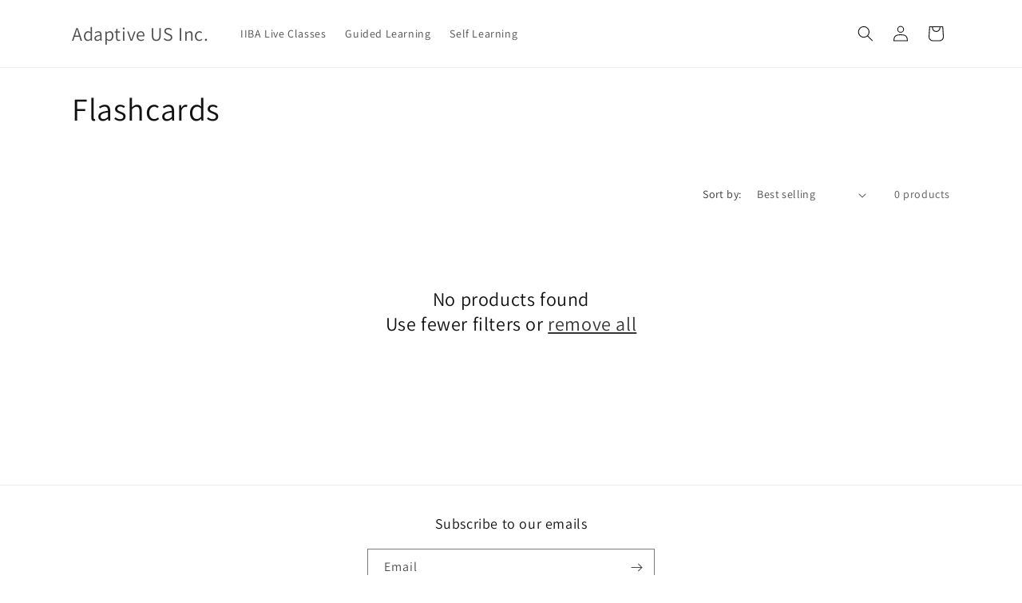

--- FILE ---
content_type: application/x-javascript; charset=utf-8
request_url: https://bundler.nice-team.net/app/shop/status/adaptiveus.myshopify.com.js?1769004002
body_size: 63
content:
var bundler_settings_updated='1767603678c';